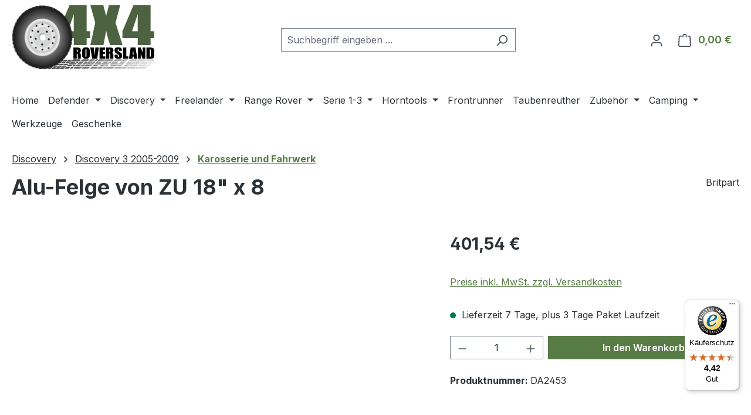

--- FILE ---
content_type: text/javascript
request_url: https://widgets.trustedshops.com/js/X155A3285E67A9EC01E01AA0086445D57.js
body_size: 1249
content:
((e,t)=>{const r={shopInfo:{tsId:"X155A3285E67A9EC01E01AA0086445D57",name:"4x4roversland.de",url:"4x4roversland.de",language:"de",targetMarket:"DEU",ratingVariant:"WIDGET",eTrustedIds:{accountId:"acc-1fcbdf67-1f63-415f-8761-e1d8261bf77b",channelId:"chl-2b134265-04a9-4d6c-a055-4cd6eb231781"},buyerProtection:{certificateType:"CLASSIC",certificateState:"PRODUCTION",mainProtectionCurrency:"EUR",classicProtectionAmount:100,maxProtectionDuration:30,plusProtectionAmount:2e4,basicProtectionAmount:100,firstCertified:"2025-06-27 09:32:01"},reviewSystem:{rating:{averageRating:4.42,averageRatingCount:19,overallRatingCount:19,distribution:{oneStar:2,twoStars:0,threeStars:1,fourStars:1,fiveStars:15}},reviews:[{average:5,buyerStatement:"Alles Gut gerne wieder",rawChangeDate:"2025-09-11T05:12:00.000Z",changeDate:"11.9.2025"},{average:5,rawChangeDate:"2025-08-21T10:46:59.000Z",changeDate:"21.8.2025"},{average:5,rawChangeDate:"2025-08-18T09:12:22.000Z",changeDate:"18.8.2025"}]},features:["MARS_REVIEWS","MARS_EVENTS","DISABLE_REVIEWREQUEST_SENDING","MARS_QUESTIONNAIRE","MARS_PUBLIC_QUESTIONNAIRE","SHOP_CONSUMER_MEMBERSHIP","GUARANTEE_RECOG_CLASSIC_INTEGRATION"],consentManagementType:"OFF",urls:{profileUrl:"https://www.trustedshops.de/bewertung/info_X155A3285E67A9EC01E01AA0086445D57.html",profileUrlLegalSection:"https://www.trustedshops.de/bewertung/info_X155A3285E67A9EC01E01AA0086445D57.html#legal-info",reviewLegalUrl:"https://help.etrusted.com/hc/de/articles/23970864566162"},contractStartDate:"2025-06-11 00:00:00",shopkeeper:{name:"4x4Roversland UG (haftungsbeschränkt)",street:"Albtalstr.66",country:"DE",city:"Malsch",zip:"76316"},displayVariant:"full",variant:"full",twoLetterCountryCode:"DE"},"process.env":{STAGE:"prod"},externalConfig:{trustbadgeScriptUrl:"https://widgets.trustedshops.com/assets/trustbadge.js",cdnDomain:"widgets.trustedshops.com"},elementIdSuffix:"-98e3dadd90eb493088abdc5597a70810",buildTimestamp:"2026-01-30T05:51:29.244Z",buildStage:"prod"},a=r=>{const{trustbadgeScriptUrl:a}=r.externalConfig;let n=t.querySelector(`script[src="${a}"]`);n&&t.body.removeChild(n),n=t.createElement("script"),n.src=a,n.charset="utf-8",n.setAttribute("data-type","trustbadge-business-logic"),n.onerror=()=>{throw new Error(`The Trustbadge script could not be loaded from ${a}. Have you maybe selected an invalid TSID?`)},n.onload=()=>{e.trustbadge?.load(r)},t.body.appendChild(n)};"complete"===t.readyState?a(r):e.addEventListener("load",()=>{a(r)})})(window,document);